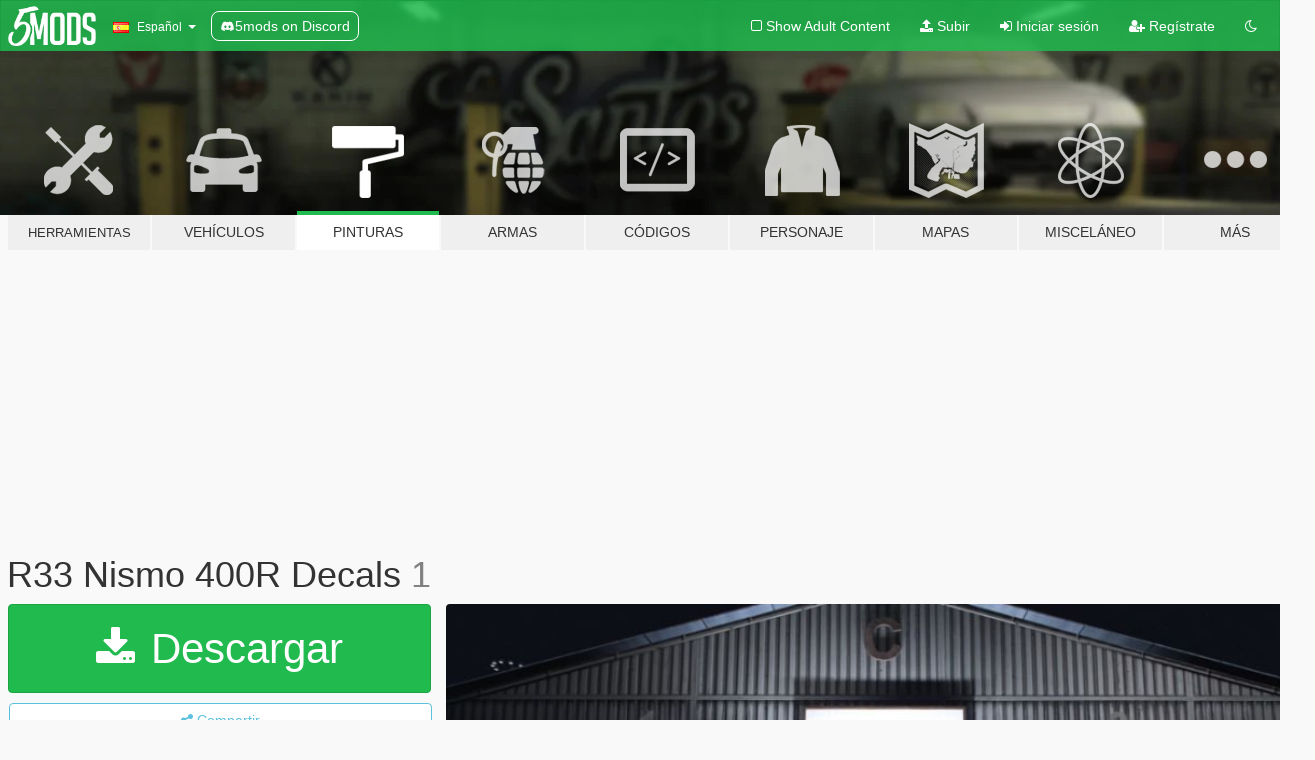

--- FILE ---
content_type: text/html; charset=utf-8
request_url: https://es.gta5-mods.com/paintjobs/r33-nismo-400r-decals
body_size: 10966
content:

<!DOCTYPE html>
<html lang="es" dir="ltr">
<head>
	<title>
		R33 Nismo 400R Decals - GTA5-Mods.com
	</title>

		<script
		  async
		  src="https://hb.vntsm.com/v4/live/vms/sites/gta5-mods.com/index.js"
        ></script>

        <script>
          self.__VM = self.__VM || [];
          self.__VM.push(function (admanager, scope) {
            scope.Config.buildPlacement((configBuilder) => {
              configBuilder.add("billboard");
              configBuilder.addDefaultOrUnique("mobile_mpu").setBreakPoint("mobile")
            }).display("top-ad");

            scope.Config.buildPlacement((configBuilder) => {
              configBuilder.add("leaderboard");
              configBuilder.addDefaultOrUnique("mobile_mpu").setBreakPoint("mobile")
            }).display("central-ad");

            scope.Config.buildPlacement((configBuilder) => {
              configBuilder.add("mpu");
              configBuilder.addDefaultOrUnique("mobile_mpu").setBreakPoint("mobile")
            }).display("side-ad");

            scope.Config.buildPlacement((configBuilder) => {
              configBuilder.add("leaderboard");
              configBuilder.addDefaultOrUnique("mpu").setBreakPoint({ mediaQuery: "max-width:1200px" })
            }).display("central-ad-2");

            scope.Config.buildPlacement((configBuilder) => {
              configBuilder.add("leaderboard");
              configBuilder.addDefaultOrUnique("mobile_mpu").setBreakPoint("mobile")
            }).display("bottom-ad");

            scope.Config.buildPlacement((configBuilder) => {
              configBuilder.add("desktop_takeover");
              configBuilder.addDefaultOrUnique("mobile_takeover").setBreakPoint("mobile")
            }).display("takeover-ad");

            scope.Config.get('mpu').display('download-ad-1');
          });
        </script>

	<meta charset="utf-8">
	<meta name="viewport" content="width=320, initial-scale=1.0, maximum-scale=1.0">
	<meta http-equiv="X-UA-Compatible" content="IE=edge">
	<meta name="msapplication-config" content="none">
	<meta name="theme-color" content="#20ba4e">
	<meta name="msapplication-navbutton-color" content="#20ba4e">
	<meta name="apple-mobile-web-app-capable" content="yes">
	<meta name="apple-mobile-web-app-status-bar-style" content="#20ba4e">
	<meta name="csrf-param" content="authenticity_token" />
<meta name="csrf-token" content="b8DM7flfBIYMk8Wd3+8zexRAsTtyvpx55sf1Jf9v0CjWzor2TtOoZFfqH11B5XAdcjGSLo1ritpMkPOqKZOCKw==" />
	    <!--suppress ALL -->

    <meta property="og:url" content="https://es.gta5-mods.com/paintjobs/r33-nismo-400r-decals">
    <meta property="og:title" content="R33 Nismo 400R Decals">
    <meta property="og:description" content="Nismo 400R Decals for 1995 Nissan Skyline GT-R R33 V-Spec by ZettoMTRS Car Link  Installation: 1. Open OpenIV 2. Navigate to update/x64/dlcpacks/r33/dlc.rpf/vehicles.rpf 3. Open r33.ytd 4. Drag and drop the files there, change the number at the end if you need to.">
    <meta property="og:site_name" content="GTA5-Mods.com">
    <meta property="og:image" content="https://img.gta5-mods.com/q75/images/r33-nismo-400r-decals/6901b9-black.JPG">

    <meta name="twitter:card" content="summary_large_image">
    <meta name="twitter:site" content="@5mods">
    <meta name="twitter:title" content="R33 Nismo 400R Decals">
    <meta name="twitter:description" content="Nismo 400R Decals for 1995 Nissan Skyline GT-R R33 V-Spec by ZettoMTRS Car Link  Installation: 1. Open OpenIV 2. Navigate to update/x64/dlcpacks/r33/dlc.rpf/vehicles.rpf 3. Open r33.ytd 4. Drag and drop the files there, change the number at the end if you need to.">
    <meta name="twitter:image" content="https://img.gta5-mods.com/q75/images/r33-nismo-400r-decals/6901b9-black.JPG">


	<link rel="shortcut icon" type="image/x-icon" href="https://images.gta5-mods.com/icons/favicon.png">
	<link rel="stylesheet" media="screen" href="/assets/application-7e510725ebc5c55e88a9fd87c027a2aa9e20126744fbac89762e0fd54819c399.css" />
	    <link rel="alternate" hreflang="id" href="https://id.gta5-mods.com/paintjobs/r33-nismo-400r-decals">
    <link rel="alternate" hreflang="ms" href="https://ms.gta5-mods.com/paintjobs/r33-nismo-400r-decals">
    <link rel="alternate" hreflang="bg" href="https://bg.gta5-mods.com/paintjobs/r33-nismo-400r-decals">
    <link rel="alternate" hreflang="ca" href="https://ca.gta5-mods.com/paintjobs/r33-nismo-400r-decals">
    <link rel="alternate" hreflang="cs" href="https://cs.gta5-mods.com/paintjobs/r33-nismo-400r-decals">
    <link rel="alternate" hreflang="da" href="https://da.gta5-mods.com/paintjobs/r33-nismo-400r-decals">
    <link rel="alternate" hreflang="de" href="https://de.gta5-mods.com/paintjobs/r33-nismo-400r-decals">
    <link rel="alternate" hreflang="el" href="https://el.gta5-mods.com/paintjobs/r33-nismo-400r-decals">
    <link rel="alternate" hreflang="en" href="https://www.gta5-mods.com/paintjobs/r33-nismo-400r-decals">
    <link rel="alternate" hreflang="es" href="https://es.gta5-mods.com/paintjobs/r33-nismo-400r-decals">
    <link rel="alternate" hreflang="fr" href="https://fr.gta5-mods.com/paintjobs/r33-nismo-400r-decals">
    <link rel="alternate" hreflang="gl" href="https://gl.gta5-mods.com/paintjobs/r33-nismo-400r-decals">
    <link rel="alternate" hreflang="ko" href="https://ko.gta5-mods.com/paintjobs/r33-nismo-400r-decals">
    <link rel="alternate" hreflang="hi" href="https://hi.gta5-mods.com/paintjobs/r33-nismo-400r-decals">
    <link rel="alternate" hreflang="it" href="https://it.gta5-mods.com/paintjobs/r33-nismo-400r-decals">
    <link rel="alternate" hreflang="hu" href="https://hu.gta5-mods.com/paintjobs/r33-nismo-400r-decals">
    <link rel="alternate" hreflang="mk" href="https://mk.gta5-mods.com/paintjobs/r33-nismo-400r-decals">
    <link rel="alternate" hreflang="nl" href="https://nl.gta5-mods.com/paintjobs/r33-nismo-400r-decals">
    <link rel="alternate" hreflang="nb" href="https://no.gta5-mods.com/paintjobs/r33-nismo-400r-decals">
    <link rel="alternate" hreflang="pl" href="https://pl.gta5-mods.com/paintjobs/r33-nismo-400r-decals">
    <link rel="alternate" hreflang="pt-BR" href="https://pt.gta5-mods.com/paintjobs/r33-nismo-400r-decals">
    <link rel="alternate" hreflang="ro" href="https://ro.gta5-mods.com/paintjobs/r33-nismo-400r-decals">
    <link rel="alternate" hreflang="ru" href="https://ru.gta5-mods.com/paintjobs/r33-nismo-400r-decals">
    <link rel="alternate" hreflang="sl" href="https://sl.gta5-mods.com/paintjobs/r33-nismo-400r-decals">
    <link rel="alternate" hreflang="fi" href="https://fi.gta5-mods.com/paintjobs/r33-nismo-400r-decals">
    <link rel="alternate" hreflang="sv" href="https://sv.gta5-mods.com/paintjobs/r33-nismo-400r-decals">
    <link rel="alternate" hreflang="vi" href="https://vi.gta5-mods.com/paintjobs/r33-nismo-400r-decals">
    <link rel="alternate" hreflang="tr" href="https://tr.gta5-mods.com/paintjobs/r33-nismo-400r-decals">
    <link rel="alternate" hreflang="uk" href="https://uk.gta5-mods.com/paintjobs/r33-nismo-400r-decals">
    <link rel="alternate" hreflang="zh-CN" href="https://zh.gta5-mods.com/paintjobs/r33-nismo-400r-decals">

  <script src="/javascripts/ads.js"></script>

		<!-- Nexus Google Tag Manager -->
		<script nonce="true">
//<![CDATA[
				window.dataLayer = window.dataLayer || [];

						window.dataLayer.push({
								login_status: 'Guest',
								user_id: undefined,
								gta5mods_id: undefined,
						});

//]]>
</script>
		<script nonce="true">
//<![CDATA[
				(function(w,d,s,l,i){w[l]=w[l]||[];w[l].push({'gtm.start':
				new Date().getTime(),event:'gtm.js'});var f=d.getElementsByTagName(s)[0],
				j=d.createElement(s),dl=l!='dataLayer'?'&l='+l:'';j.async=true;j.src=
				'https://www.googletagmanager.com/gtm.js?id='+i+dl;f.parentNode.insertBefore(j,f);
				})(window,document,'script','dataLayer','GTM-KCVF2WQ');

//]]>
</script>		<!-- End Nexus Google Tag Manager -->
</head>
<body class=" es">
	<!-- Google Tag Manager (noscript) -->
	<noscript><iframe src="https://www.googletagmanager.com/ns.html?id=GTM-KCVF2WQ"
										height="0" width="0" style="display:none;visibility:hidden"></iframe></noscript>
	<!-- End Google Tag Manager (noscript) -->

<div id="page-cover"></div>
<div id="page-loading">
	<span class="graphic"></span>
	<span class="message">Cargando...</span>
</div>

<div id="page-cover"></div>

<nav id="main-nav" class="navbar navbar-default">
  <div class="container">
    <div class="navbar-header">
      <a class="navbar-brand" href="/"></a>

      <ul class="nav navbar-nav">
        <li id="language-dropdown" class="dropdown">
          <a href="#language" class="dropdown-toggle" data-toggle="dropdown">
            <span class="famfamfam-flag-es icon"></span>&nbsp;
            <span class="language-name">Español</span>
            <span class="caret"></span>
          </a>

          <ul class="dropdown-menu dropdown-menu-with-footer">
                <li>
                  <a href="https://id.gta5-mods.com/paintjobs/r33-nismo-400r-decals">
                    <span class="famfamfam-flag-id"></span>
                    <span class="language-name">Bahasa Indonesia</span>
                  </a>
                </li>
                <li>
                  <a href="https://ms.gta5-mods.com/paintjobs/r33-nismo-400r-decals">
                    <span class="famfamfam-flag-my"></span>
                    <span class="language-name">Bahasa Melayu</span>
                  </a>
                </li>
                <li>
                  <a href="https://bg.gta5-mods.com/paintjobs/r33-nismo-400r-decals">
                    <span class="famfamfam-flag-bg"></span>
                    <span class="language-name">Български</span>
                  </a>
                </li>
                <li>
                  <a href="https://ca.gta5-mods.com/paintjobs/r33-nismo-400r-decals">
                    <span class="famfamfam-flag-catalonia"></span>
                    <span class="language-name">Català</span>
                  </a>
                </li>
                <li>
                  <a href="https://cs.gta5-mods.com/paintjobs/r33-nismo-400r-decals">
                    <span class="famfamfam-flag-cz"></span>
                    <span class="language-name">Čeština</span>
                  </a>
                </li>
                <li>
                  <a href="https://da.gta5-mods.com/paintjobs/r33-nismo-400r-decals">
                    <span class="famfamfam-flag-dk"></span>
                    <span class="language-name">Dansk</span>
                  </a>
                </li>
                <li>
                  <a href="https://de.gta5-mods.com/paintjobs/r33-nismo-400r-decals">
                    <span class="famfamfam-flag-de"></span>
                    <span class="language-name">Deutsch</span>
                  </a>
                </li>
                <li>
                  <a href="https://el.gta5-mods.com/paintjobs/r33-nismo-400r-decals">
                    <span class="famfamfam-flag-gr"></span>
                    <span class="language-name">Ελληνικά</span>
                  </a>
                </li>
                <li>
                  <a href="https://www.gta5-mods.com/paintjobs/r33-nismo-400r-decals">
                    <span class="famfamfam-flag-gb"></span>
                    <span class="language-name">English</span>
                  </a>
                </li>
                <li>
                  <a href="https://es.gta5-mods.com/paintjobs/r33-nismo-400r-decals">
                    <span class="famfamfam-flag-es"></span>
                    <span class="language-name">Español</span>
                  </a>
                </li>
                <li>
                  <a href="https://fr.gta5-mods.com/paintjobs/r33-nismo-400r-decals">
                    <span class="famfamfam-flag-fr"></span>
                    <span class="language-name">Français</span>
                  </a>
                </li>
                <li>
                  <a href="https://gl.gta5-mods.com/paintjobs/r33-nismo-400r-decals">
                    <span class="famfamfam-flag-es-gl"></span>
                    <span class="language-name">Galego</span>
                  </a>
                </li>
                <li>
                  <a href="https://ko.gta5-mods.com/paintjobs/r33-nismo-400r-decals">
                    <span class="famfamfam-flag-kr"></span>
                    <span class="language-name">한국어</span>
                  </a>
                </li>
                <li>
                  <a href="https://hi.gta5-mods.com/paintjobs/r33-nismo-400r-decals">
                    <span class="famfamfam-flag-in"></span>
                    <span class="language-name">हिन्दी</span>
                  </a>
                </li>
                <li>
                  <a href="https://it.gta5-mods.com/paintjobs/r33-nismo-400r-decals">
                    <span class="famfamfam-flag-it"></span>
                    <span class="language-name">Italiano</span>
                  </a>
                </li>
                <li>
                  <a href="https://hu.gta5-mods.com/paintjobs/r33-nismo-400r-decals">
                    <span class="famfamfam-flag-hu"></span>
                    <span class="language-name">Magyar</span>
                  </a>
                </li>
                <li>
                  <a href="https://mk.gta5-mods.com/paintjobs/r33-nismo-400r-decals">
                    <span class="famfamfam-flag-mk"></span>
                    <span class="language-name">Македонски</span>
                  </a>
                </li>
                <li>
                  <a href="https://nl.gta5-mods.com/paintjobs/r33-nismo-400r-decals">
                    <span class="famfamfam-flag-nl"></span>
                    <span class="language-name">Nederlands</span>
                  </a>
                </li>
                <li>
                  <a href="https://no.gta5-mods.com/paintjobs/r33-nismo-400r-decals">
                    <span class="famfamfam-flag-no"></span>
                    <span class="language-name">Norsk</span>
                  </a>
                </li>
                <li>
                  <a href="https://pl.gta5-mods.com/paintjobs/r33-nismo-400r-decals">
                    <span class="famfamfam-flag-pl"></span>
                    <span class="language-name">Polski</span>
                  </a>
                </li>
                <li>
                  <a href="https://pt.gta5-mods.com/paintjobs/r33-nismo-400r-decals">
                    <span class="famfamfam-flag-br"></span>
                    <span class="language-name">Português do Brasil</span>
                  </a>
                </li>
                <li>
                  <a href="https://ro.gta5-mods.com/paintjobs/r33-nismo-400r-decals">
                    <span class="famfamfam-flag-ro"></span>
                    <span class="language-name">Română</span>
                  </a>
                </li>
                <li>
                  <a href="https://ru.gta5-mods.com/paintjobs/r33-nismo-400r-decals">
                    <span class="famfamfam-flag-ru"></span>
                    <span class="language-name">Русский</span>
                  </a>
                </li>
                <li>
                  <a href="https://sl.gta5-mods.com/paintjobs/r33-nismo-400r-decals">
                    <span class="famfamfam-flag-si"></span>
                    <span class="language-name">Slovenščina</span>
                  </a>
                </li>
                <li>
                  <a href="https://fi.gta5-mods.com/paintjobs/r33-nismo-400r-decals">
                    <span class="famfamfam-flag-fi"></span>
                    <span class="language-name">Suomi</span>
                  </a>
                </li>
                <li>
                  <a href="https://sv.gta5-mods.com/paintjobs/r33-nismo-400r-decals">
                    <span class="famfamfam-flag-se"></span>
                    <span class="language-name">Svenska</span>
                  </a>
                </li>
                <li>
                  <a href="https://vi.gta5-mods.com/paintjobs/r33-nismo-400r-decals">
                    <span class="famfamfam-flag-vn"></span>
                    <span class="language-name">Tiếng Việt</span>
                  </a>
                </li>
                <li>
                  <a href="https://tr.gta5-mods.com/paintjobs/r33-nismo-400r-decals">
                    <span class="famfamfam-flag-tr"></span>
                    <span class="language-name">Türkçe</span>
                  </a>
                </li>
                <li>
                  <a href="https://uk.gta5-mods.com/paintjobs/r33-nismo-400r-decals">
                    <span class="famfamfam-flag-ua"></span>
                    <span class="language-name">Українська</span>
                  </a>
                </li>
                <li>
                  <a href="https://zh.gta5-mods.com/paintjobs/r33-nismo-400r-decals">
                    <span class="famfamfam-flag-cn"></span>
                    <span class="language-name">中文</span>
                  </a>
                </li>
          </ul>
        </li>
        <li class="discord-link">
          <a href="https://discord.gg/2PR7aMzD4U" target="_blank" rel="noreferrer">
            <img src="https://images.gta5-mods.com/site/discord-header.svg" height="15px" alt="">
            <span>5mods on Discord</span>
          </a>
        </li>
      </ul>
    </div>

    <ul class="nav navbar-nav navbar-right">
        <li>
          <a href="/adult_filter" title="Light mode">
              <span class="fa fa-square-o"></span>
            <span>Show Adult <span class="adult-filter__content-text">Content</span></span>
          </a>
        </li>
      <li class="hidden-xs">
        <a href="/upload">
          <span class="icon fa fa-upload"></span>
          Subir
        </a>
      </li>

        <li>
          <a href="/login?r=/paintjobs/r33-nismo-400r-decals">
            <span class="icon fa fa-sign-in"></span>
            <span class="login-text">Iniciar sesión</span>
          </a>
        </li>

        <li class="hidden-xs">
          <a href="/register?r=/paintjobs/r33-nismo-400r-decals">
            <span class="icon fa fa-user-plus"></span>
            Regístrate
          </a>
        </li>

        <li>
            <a href="/dark_mode" title="Dark mode">
              <span class="fa fa-moon-o"></span>
            </a>
        </li>

      <li id="search-dropdown">
        <a href="#search" class="dropdown-toggle" data-toggle="dropdown">
          <span class="fa fa-search"></span>
        </a>

        <div class="dropdown-menu">
          <div class="form-inline">
            <div class="form-group">
              <div class="input-group">
                <div class="input-group-addon"><span  class="fa fa-search"></span></div>
                <input type="text" class="form-control" placeholder="Buscar mods para GTA 5...">
              </div>
            </div>
            <button type="submit" class="btn btn-primary">
              Buscar
            </button>
          </div>
        </div>
      </li>
    </ul>
  </div>
</nav>

<div id="banner" class="paintjobs">
  <div class="container hidden-xs">
    <div id="intro">
      <h1 class="styled">Bienvenido a GTA5-Mods.com</h1>
      <p>Selecciona una de las siguientes categorías para empezar a explorar los últimos mods para GTA 5 en PC:</p>
    </div>
  </div>

  <div class="container">
    <ul id="navigation" class="clearfix es">
        <li class="tools ">
          <a href="/tools">
            <span class="icon-category"></span>
            <span class="label-border"></span>
            <span class="label-category lg-small md-small">
              <span>Herramientas</span>
            </span>
          </a>
        </li>
        <li class="vehicles ">
          <a href="/vehicles">
            <span class="icon-category"></span>
            <span class="label-border"></span>
            <span class="label-category ">
              <span>Vehículos</span>
            </span>
          </a>
        </li>
        <li class="paintjobs active">
          <a href="/paintjobs">
            <span class="icon-category"></span>
            <span class="label-border"></span>
            <span class="label-category ">
              <span>Pinturas</span>
            </span>
          </a>
        </li>
        <li class="weapons ">
          <a href="/weapons">
            <span class="icon-category"></span>
            <span class="label-border"></span>
            <span class="label-category ">
              <span>Armas</span>
            </span>
          </a>
        </li>
        <li class="scripts ">
          <a href="/scripts">
            <span class="icon-category"></span>
            <span class="label-border"></span>
            <span class="label-category ">
              <span>Códigos</span>
            </span>
          </a>
        </li>
        <li class="player ">
          <a href="/player">
            <span class="icon-category"></span>
            <span class="label-border"></span>
            <span class="label-category ">
              <span>Personaje</span>
            </span>
          </a>
        </li>
        <li class="maps ">
          <a href="/maps">
            <span class="icon-category"></span>
            <span class="label-border"></span>
            <span class="label-category ">
              <span>Mapas</span>
            </span>
          </a>
        </li>
        <li class="misc ">
          <a href="/misc">
            <span class="icon-category"></span>
            <span class="label-border"></span>
            <span class="label-category md-small">
              <span>Misceláneo</span>
            </span>
          </a>
        </li>
      <li id="more-dropdown" class="more dropdown">
        <a href="#more" class="dropdown-toggle" data-toggle="dropdown">
          <span class="icon-category"></span>
          <span class="label-border"></span>
          <span class="label-category ">
            <span>Más</span>
          </span>
        </a>

        <ul class="dropdown-menu pull-right">
          <li>
            <a href="http://www.gta5cheats.com" target="_blank">
              <span class="fa fa-external-link"></span>
              GTA 5 Cheats
            </a>
          </li>
        </ul>
      </li>
    </ul>
  </div>
</div>

<div id="content">
  


<div id="file" class="container" data-user-file-id="147443">
  <div class="clearfix">
      <div id="top-ad" class="ad-container"></div>

    <h1>
      
      R33 Nismo 400R Decals
      <span class="version">1</span>

    </h1>
  </div>


    <div id="file-container" class="row">
      <div class="col-sm-5 col-lg-4">

          <a href="/paintjobs/r33-nismo-400r-decals/download/145978" class="btn btn-primary btn-download" >
            <span class="fa fa-download"></span>
            Descargar
          </a>

        <div class="file-actions">

          <div class="row">
            <div class="col-xs-12 share-container">
              <div id="share-list">
                <ul>
                  <li>
                    <a href="#share-facebook" class="facebook" title="Compartir en Facebook">
                      <span class="fa fa-facebook"></span>
                    </a>
                  </li>
                  <li>
                    <a href="#share-twitter" class="twitter" title="Compartir en Twitter" data-text="R33 Nismo 400R Decals">
                      <span class="fa fa-twitter"></span>
                    </a>
                  </li>
                  <li>
                    <a href="#share-vk" class="vk" title="Compartier en VKontakte">
                      <span class="fa fa-vk"></span>
                    </a>
                  </li>
                </ul>
              </div>

              <button class="btn btn-o-info btn-block">
                <span class="fa fa-share-alt "></span>
                <span>Compartir</span>
              </button>
            </div>

          </div>
        </div>
        <div class="panel panel-default">
          <div class="panel-body">
            <div class="user-panel row">
              <div class="col-xs-3">
                <a href="/users/LeoJ20">
                  <img class="img-responsive" src="https://img.gta5-mods.com/q75-w100-h100-cfill/avatars/presets/tubeguy.jpg" alt="Tubeguy" />
                </a>
              </div>
              <div class="col-xs-9">
                <a class="username" href="/users/LeoJ20">LeoJ20</a>
                  <br/>
                  <div class="user-social">
                    












                  </div>

                  


              </div>
            </div>
          </div>
        </div>

          <div class="panel panel-default hidden-xs">
            <div class="panel-body">
  <h3 class="mt-0">
    <i class="fa fa-list-alt"></i>
    <span class="translation_missing" title="translation missing: es.user_file.all_versions">All Versions</span>
  </h3>
      <div class="well pull-left file-version-container ">
        <div class="pull-left">
          <i class="fa fa-file"></i>&nbsp;1 <span>(current)</span>
          <p>
            <span class="num-downloads">521 descargas <span class="file-size">, 600 KB</span></span>
            <br/><span class="num-downloads">19 de noviembre de 2022</span>
          </p>
        </div>
        <div class="pull-right" >
                  <a target="_blank" href="https://www.virustotal.com/gui/file/50cf2d8f071bf8a15a2ff6615a971ffdbde8b9c01fa6e06ab8b365e75ed7dc94/detection/f-50cf2d8f071bf8a15a2ff6615a971ffdbde8b9c01fa6e06ab8b365e75ed7dc94-1668898668"><i data-container="body" data-trigger="hover" data-toggle="popover" data-placement="top" data-html="true" data-title="<b class='color-success'>This file is safe <i class='fa fa-check-circle-o'></i></b>" data-content="<i>This file has been scanned for viruses and is safe to download.</i>" class="fa fa-shield vt-version"></i></a>

              <a target="_blank" href="/paintjobs/r33-nismo-400r-decals/download/145978"><i class="fa fa-download download-version"></i></a>
        </div>
      </div>
</div>
          </div>

          <div id="side-ad" class="ad-container"></div>

        <div class="file-list">
            <div class="col-xs-12 hidden-xs">
              <h4>More mods by <a class="username" href="/users/LeoJ20">LeoJ20</a>:</h4>
                
<div class="file-list-obj">
  <a href="/player/los-angeles-lakers-practice-shirt-for-franklin" title="Los Angeles Lakers practice shirt for Franklin" class="preview empty">

    <img title="Los Angeles Lakers practice shirt for Franklin" class="img-responsive" alt="Los Angeles Lakers practice shirt for Franklin" src="https://img.gta5-mods.com/q75-w500-h333-cfill/images/los-angeles-lakers-practice-shirt-for-franklin/53d1d6-GTA5 2015-08-22 12-02-55-76.jpg" />

      <ul class="categories">
            <li>Franklin</li>
            <li>Ropa</li>
      </ul>

      <div class="stats">
        <div>
            <span title="4.5 star rating">
              <span class="fa fa-star"></span> 4.5
            </span>
        </div>
        <div>
          <span title="269 Descargas">
            <span class="fa fa-download"></span> 269
          </span>
          <span class="stats-likes" title="11 Me gusta">
            <span class="fa fa-thumbs-up"></span> 11
          </span>
        </div>
      </div>

  </a>
  <div class="details">
    <div class="top">
      <div class="name">
        <a href="/player/los-angeles-lakers-practice-shirt-for-franklin" title="Los Angeles Lakers practice shirt for Franklin">
          <span dir="ltr">Los Angeles Lakers practice shirt for Franklin</span>
        </a>
      </div>
    </div>
    <div class="bottom">
      <span class="bottom-by">By</span> <a href="/users/LeoJ20" title="LeoJ20">LeoJ20</a>
    </div>
  </div>
</div>
                
<div class="file-list-obj">
  <a href="/paintjobs/nissan-skyline-r34-gtr-hks-livery" title="Nissan Skyline R34 GTR HKS Livery" class="preview empty">

    <img title="Nissan Skyline R34 GTR HKS Livery" class="img-responsive" alt="Nissan Skyline R34 GTR HKS Livery" src="https://img.gta5-mods.com/q75-w500-h333-cfill/images/nissan-skyline-r34-gtr-hks-livery/34b17e-1.jpg" />

      <ul class="categories">
            <li>Pintura</li>
      </ul>

      <div class="stats">
        <div>
            <span title="5.0 star rating">
              <span class="fa fa-star"></span> 5.0
            </span>
        </div>
        <div>
          <span title="1.657 Descargas">
            <span class="fa fa-download"></span> 1.657
          </span>
          <span class="stats-likes" title="3 Me gusta">
            <span class="fa fa-thumbs-up"></span> 3
          </span>
        </div>
      </div>

  </a>
  <div class="details">
    <div class="top">
      <div class="name">
        <a href="/paintjobs/nissan-skyline-r34-gtr-hks-livery" title="Nissan Skyline R34 GTR HKS Livery">
          <span dir="ltr">Nissan Skyline R34 GTR HKS Livery</span>
        </a>
      </div>
        <div class="version" dir="ltr" title="1.0">1.0</div>
    </div>
    <div class="bottom">
      <span class="bottom-by">By</span> <a href="/users/LeoJ20" title="LeoJ20">LeoJ20</a>
    </div>
  </div>
</div>
                
<div class="file-list-obj">
  <a href="/player/chicago-bulls-practice-t-shirt" title="Chicago Bulls Practice T-Shirt" class="preview empty">

    <img title="Chicago Bulls Practice T-Shirt" class="img-responsive" alt="Chicago Bulls Practice T-Shirt" src="https://img.gta5-mods.com/q75-w500-h333-cfill/images/chicago-bulls-practice-t-shirt/73cfae-GTA5 2015-08-27 15-34-51-39.jpg" />

      <ul class="categories">
            <li>Franklin</li>
            <li>Ropa</li>
            <li>Camisa</li>
            <li>Nba</li>
      </ul>

      <div class="stats">
        <div>
            <span title="5.0 star rating">
              <span class="fa fa-star"></span> 5.0
            </span>
        </div>
        <div>
          <span title="227 Descargas">
            <span class="fa fa-download"></span> 227
          </span>
          <span class="stats-likes" title="4 Me gusta">
            <span class="fa fa-thumbs-up"></span> 4
          </span>
        </div>
      </div>

  </a>
  <div class="details">
    <div class="top">
      <div class="name">
        <a href="/player/chicago-bulls-practice-t-shirt" title="Chicago Bulls Practice T-Shirt">
          <span dir="ltr">Chicago Bulls Practice T-Shirt</span>
        </a>
      </div>
    </div>
    <div class="bottom">
      <span class="bottom-by">By</span> <a href="/users/LeoJ20" title="LeoJ20">LeoJ20</a>
    </div>
  </div>
</div>
                
<div class="file-list-obj">
  <a href="/paintjobs/bmw-m3-jeff-koons-art-car-livery" title="BMW M3 Jeff Koons Art Car Livery" class="preview empty">

    <img title="BMW M3 Jeff Koons Art Car Livery" class="img-responsive" alt="BMW M3 Jeff Koons Art Car Livery" src="https://img.gta5-mods.com/q75-w500-h333-cfill/images/bmw-m3-jeff-koons-art-car-livery/e7e611-2.png" />

      <ul class="categories">
            <li>Pintura</li>
      </ul>

      <div class="stats">
        <div>
            <span title="5.0 star rating">
              <span class="fa fa-star"></span> 5.0
            </span>
        </div>
        <div>
          <span title="589 Descargas">
            <span class="fa fa-download"></span> 589
          </span>
          <span class="stats-likes" title="11 Me gusta">
            <span class="fa fa-thumbs-up"></span> 11
          </span>
        </div>
      </div>

  </a>
  <div class="details">
    <div class="top">
      <div class="name">
        <a href="/paintjobs/bmw-m3-jeff-koons-art-car-livery" title="BMW M3 Jeff Koons Art Car Livery">
          <span dir="ltr">BMW M3 Jeff Koons Art Car Livery</span>
        </a>
      </div>
    </div>
    <div class="bottom">
      <span class="bottom-by">By</span> <a href="/users/LeoJ20" title="LeoJ20">LeoJ20</a>
    </div>
  </div>
</div>
                
<div class="file-list-obj">
  <a href="/player/eazy-e-t-shirt-for-franklin-leoj20" title="Eazy E T-Shirt for Franklin" class="preview empty">

    <img title="Eazy E T-Shirt for Franklin" class="img-responsive" alt="Eazy E T-Shirt for Franklin" src="https://img.gta5-mods.com/q75-w500-h333-cfill/images/eazy-e-t-shirt-for-franklin-leoj20/a79ac2-1.jpg" />

      <ul class="categories">
            <li>Franklin</li>
            <li>Ropa</li>
      </ul>

      <div class="stats">
        <div>
            <span title="5.0 star rating">
              <span class="fa fa-star"></span> 5.0
            </span>
        </div>
        <div>
          <span title="610 Descargas">
            <span class="fa fa-download"></span> 610
          </span>
          <span class="stats-likes" title="16 Me gusta">
            <span class="fa fa-thumbs-up"></span> 16
          </span>
        </div>
      </div>

  </a>
  <div class="details">
    <div class="top">
      <div class="name">
        <a href="/player/eazy-e-t-shirt-for-franklin-leoj20" title="Eazy E T-Shirt for Franklin">
          <span dir="ltr">Eazy E T-Shirt for Franklin</span>
        </a>
      </div>
    </div>
    <div class="bottom">
      <span class="bottom-by">By</span> <a href="/users/LeoJ20" title="LeoJ20">LeoJ20</a>
    </div>
  </div>
</div>
            </div>

        </div>
      </div>

      <div class="col-sm-7 col-lg-8">
          <div id="file-media">
            <!-- Cover Media -->
            <div class="text-center">

                <a target="_blank" class="thumbnail mfp-image cover-media" title="R33 Nismo 400R Decals" href="https://img.gta5-mods.com/q95/images/r33-nismo-400r-decals/6901b9-black.JPG"><img class="img-responsive" src="https://img.gta5-mods.com/q85-w800/images/r33-nismo-400r-decals/6901b9-black.JPG" alt="6901b9 black" /></a>
            </div>

            <!-- Remaining Media -->
              <div class="media-thumbnails row">
                    <div class="col-xs-4 col-md-2">
                      <a target="_blank" class="thumbnail mfp-image" title="R33 Nismo 400R Decals" href="https://img.gta5-mods.com/q95/images/r33-nismo-400r-decals/6901b9-gray.JPG"><img class="img-responsive" src="https://img.gta5-mods.com/q75-w350-h233-cfill/images/r33-nismo-400r-decals/6901b9-gray.JPG" alt="6901b9 gray" /></a>
                    </div>
                    <div class="col-xs-4 col-md-2">
                      <a target="_blank" class="thumbnail mfp-image" title="R33 Nismo 400R Decals" href="https://img.gta5-mods.com/q95/images/r33-nismo-400r-decals/6901b9-white.JPG"><img class="img-responsive" src="https://img.gta5-mods.com/q75-w350-h233-cfill/images/r33-nismo-400r-decals/6901b9-white.JPG" alt="6901b9 white" /></a>
                    </div>

              </div>

          </div>

        <h3 class="clearfix" dir="auto">
          <div class="pull-left file-stats">
            <i class="fa fa-cloud-download pull-left download-icon"></i>
            <div class="file-stat file-downloads pull-left">
              <span class="num-downloads">523</span>
              <label>Descargas</label>
            </div>
            <i class="fa fa-thumbs-o-up pull-left like-icon"></i>
            <div class="file-stat file-likes pull-left">
              <span class="num-likes">7</span>
              <label>Me gusta&#39;s</label>
            </div>
          </div>

                <span class="comment-average-container pull-right">
                    <span class="comment-average-rating" data-rating="5.0"></span>
                    <label>5.0 / 5 estrellas (3 votos)</label>
                </span>
        </h3>
        <div id="featured-comment">
          <ul class="media-list pinned-comments">
            
          </ul>
        </div>
        <div class="visible-xs-block">
          <div class="panel panel-default">
            <div class="panel-body">
              <div class="file-description">
                      <span class="description-body description-collapsed" dir="auto">
                        Nismo 400R Decals for 1995 Nissan Skyline GT-R R33 V-Spec by ZettoMTRS<br/><a href="https://www.gta5-mods.com/vehicles/1995-nissan-skyline-gt-r-r33-v-spec">Car Link</a><br/><br/>Installation:<br/>1. Open OpenIV<br/>2. Navigate to update/x64/dlcpacks/r33/dlc.rpf/vehicles.rpf<br/>3. Open r33.ytd<br/>4. Drag and drop the files there, change the number at the end if you need to.
                        <div class="read-more-button-container">
                          <div class="read-more-gradient"></div>
                          <div class="read-more-button">Show Full Description</div>
                        </div>
                      </span>
              </div>
                <div id=tag-list>
                    <div>
                      <a href="/all/tags/livery/most-downloaded">
                            <span class="label label-default">
                              <span class="fa fa-tag"></span>
                              Pintura
                            </span>
                      </a>
                    </div>
                </div>


              <div id="file-dates">

                <br/>
                <small title="sábado, 19 de noviembre de 2022 22:57:10 +0000">
                  <strong>Subido por primera vez:</strong>
                  19 de noviembre de 2022
                  
                </small>

                  <br/>
                  <small title="sábado, 19 de noviembre de 2022 22:59:51 +0000">
                    <strong>Última actualización:</strong>
                    19 de noviembre de 2022
                  </small>

                  <br/>
                  <small title="lunes, 12 de enero de 2026 14:21:04 +0000">
                    <strong>Descarga más reciente:</strong>
                    hace 5 días
                  </small>
              </div>
            </div>
          </div>

          <div class="panel panel-default visible-xs-block">
            <div class="panel-body">
  <h3 class="mt-0">
    <i class="fa fa-list-alt"></i>
    <span class="translation_missing" title="translation missing: es.user_file.all_versions">All Versions</span>
  </h3>
      <div class="well pull-left file-version-container ">
        <div class="pull-left">
          <i class="fa fa-file"></i>&nbsp;1 <span>(current)</span>
          <p>
            <span class="num-downloads">521 descargas <span class="file-size">, 600 KB</span></span>
            <br/><span class="num-downloads">19 de noviembre de 2022</span>
          </p>
        </div>
        <div class="pull-right" >
                  <a target="_blank" href="https://www.virustotal.com/gui/file/50cf2d8f071bf8a15a2ff6615a971ffdbde8b9c01fa6e06ab8b365e75ed7dc94/detection/f-50cf2d8f071bf8a15a2ff6615a971ffdbde8b9c01fa6e06ab8b365e75ed7dc94-1668898668"><i data-container="body" data-trigger="hover" data-toggle="popover" data-placement="top" data-html="true" data-title="<b class='color-success'>This file is safe <i class='fa fa-check-circle-o'></i></b>" data-content="<i>This file has been scanned for viruses and is safe to download.</i>" class="fa fa-shield vt-version"></i></a>

              <a target="_blank" href="/paintjobs/r33-nismo-400r-decals/download/145978"><i class="fa fa-download download-version"></i></a>
        </div>
      </div>
</div>
          </div>

          <h3 class="clearfix comments-stats" dir="auto">
              <span class="pull-left">
                  <span class="num-comments" data-count="6">6 Comentarios</span>
              </span>
          </h3>
          <div id="comments_mobile"></div>

          <div class="file-list">
              <div class="col-xs-12">
                <h4>More mods by <a class="username" href="/users/LeoJ20">LeoJ20</a>:</h4>
                  
<div class="file-list-obj">
  <a href="/player/los-angeles-lakers-practice-shirt-for-franklin" title="Los Angeles Lakers practice shirt for Franklin" class="preview empty">

    <img title="Los Angeles Lakers practice shirt for Franklin" class="img-responsive" alt="Los Angeles Lakers practice shirt for Franklin" src="https://img.gta5-mods.com/q75-w500-h333-cfill/images/los-angeles-lakers-practice-shirt-for-franklin/53d1d6-GTA5 2015-08-22 12-02-55-76.jpg" />

      <ul class="categories">
            <li>Franklin</li>
            <li>Ropa</li>
      </ul>

      <div class="stats">
        <div>
            <span title="4.5 star rating">
              <span class="fa fa-star"></span> 4.5
            </span>
        </div>
        <div>
          <span title="269 Descargas">
            <span class="fa fa-download"></span> 269
          </span>
          <span class="stats-likes" title="11 Me gusta">
            <span class="fa fa-thumbs-up"></span> 11
          </span>
        </div>
      </div>

  </a>
  <div class="details">
    <div class="top">
      <div class="name">
        <a href="/player/los-angeles-lakers-practice-shirt-for-franklin" title="Los Angeles Lakers practice shirt for Franklin">
          <span dir="ltr">Los Angeles Lakers practice shirt for Franklin</span>
        </a>
      </div>
    </div>
    <div class="bottom">
      <span class="bottom-by">By</span> <a href="/users/LeoJ20" title="LeoJ20">LeoJ20</a>
    </div>
  </div>
</div>
                  
<div class="file-list-obj">
  <a href="/paintjobs/nissan-skyline-r34-gtr-hks-livery" title="Nissan Skyline R34 GTR HKS Livery" class="preview empty">

    <img title="Nissan Skyline R34 GTR HKS Livery" class="img-responsive" alt="Nissan Skyline R34 GTR HKS Livery" src="https://img.gta5-mods.com/q75-w500-h333-cfill/images/nissan-skyline-r34-gtr-hks-livery/34b17e-1.jpg" />

      <ul class="categories">
            <li>Pintura</li>
      </ul>

      <div class="stats">
        <div>
            <span title="5.0 star rating">
              <span class="fa fa-star"></span> 5.0
            </span>
        </div>
        <div>
          <span title="1.657 Descargas">
            <span class="fa fa-download"></span> 1.657
          </span>
          <span class="stats-likes" title="3 Me gusta">
            <span class="fa fa-thumbs-up"></span> 3
          </span>
        </div>
      </div>

  </a>
  <div class="details">
    <div class="top">
      <div class="name">
        <a href="/paintjobs/nissan-skyline-r34-gtr-hks-livery" title="Nissan Skyline R34 GTR HKS Livery">
          <span dir="ltr">Nissan Skyline R34 GTR HKS Livery</span>
        </a>
      </div>
        <div class="version" dir="ltr" title="1.0">1.0</div>
    </div>
    <div class="bottom">
      <span class="bottom-by">By</span> <a href="/users/LeoJ20" title="LeoJ20">LeoJ20</a>
    </div>
  </div>
</div>
                  
<div class="file-list-obj">
  <a href="/player/chicago-bulls-practice-t-shirt" title="Chicago Bulls Practice T-Shirt" class="preview empty">

    <img title="Chicago Bulls Practice T-Shirt" class="img-responsive" alt="Chicago Bulls Practice T-Shirt" src="https://img.gta5-mods.com/q75-w500-h333-cfill/images/chicago-bulls-practice-t-shirt/73cfae-GTA5 2015-08-27 15-34-51-39.jpg" />

      <ul class="categories">
            <li>Franklin</li>
            <li>Ropa</li>
            <li>Camisa</li>
            <li>Nba</li>
      </ul>

      <div class="stats">
        <div>
            <span title="5.0 star rating">
              <span class="fa fa-star"></span> 5.0
            </span>
        </div>
        <div>
          <span title="227 Descargas">
            <span class="fa fa-download"></span> 227
          </span>
          <span class="stats-likes" title="4 Me gusta">
            <span class="fa fa-thumbs-up"></span> 4
          </span>
        </div>
      </div>

  </a>
  <div class="details">
    <div class="top">
      <div class="name">
        <a href="/player/chicago-bulls-practice-t-shirt" title="Chicago Bulls Practice T-Shirt">
          <span dir="ltr">Chicago Bulls Practice T-Shirt</span>
        </a>
      </div>
    </div>
    <div class="bottom">
      <span class="bottom-by">By</span> <a href="/users/LeoJ20" title="LeoJ20">LeoJ20</a>
    </div>
  </div>
</div>
                  
<div class="file-list-obj">
  <a href="/paintjobs/bmw-m3-jeff-koons-art-car-livery" title="BMW M3 Jeff Koons Art Car Livery" class="preview empty">

    <img title="BMW M3 Jeff Koons Art Car Livery" class="img-responsive" alt="BMW M3 Jeff Koons Art Car Livery" src="https://img.gta5-mods.com/q75-w500-h333-cfill/images/bmw-m3-jeff-koons-art-car-livery/e7e611-2.png" />

      <ul class="categories">
            <li>Pintura</li>
      </ul>

      <div class="stats">
        <div>
            <span title="5.0 star rating">
              <span class="fa fa-star"></span> 5.0
            </span>
        </div>
        <div>
          <span title="589 Descargas">
            <span class="fa fa-download"></span> 589
          </span>
          <span class="stats-likes" title="11 Me gusta">
            <span class="fa fa-thumbs-up"></span> 11
          </span>
        </div>
      </div>

  </a>
  <div class="details">
    <div class="top">
      <div class="name">
        <a href="/paintjobs/bmw-m3-jeff-koons-art-car-livery" title="BMW M3 Jeff Koons Art Car Livery">
          <span dir="ltr">BMW M3 Jeff Koons Art Car Livery</span>
        </a>
      </div>
    </div>
    <div class="bottom">
      <span class="bottom-by">By</span> <a href="/users/LeoJ20" title="LeoJ20">LeoJ20</a>
    </div>
  </div>
</div>
                  
<div class="file-list-obj">
  <a href="/player/eazy-e-t-shirt-for-franklin-leoj20" title="Eazy E T-Shirt for Franklin" class="preview empty">

    <img title="Eazy E T-Shirt for Franklin" class="img-responsive" alt="Eazy E T-Shirt for Franklin" src="https://img.gta5-mods.com/q75-w500-h333-cfill/images/eazy-e-t-shirt-for-franklin-leoj20/a79ac2-1.jpg" />

      <ul class="categories">
            <li>Franklin</li>
            <li>Ropa</li>
      </ul>

      <div class="stats">
        <div>
            <span title="5.0 star rating">
              <span class="fa fa-star"></span> 5.0
            </span>
        </div>
        <div>
          <span title="610 Descargas">
            <span class="fa fa-download"></span> 610
          </span>
          <span class="stats-likes" title="16 Me gusta">
            <span class="fa fa-thumbs-up"></span> 16
          </span>
        </div>
      </div>

  </a>
  <div class="details">
    <div class="top">
      <div class="name">
        <a href="/player/eazy-e-t-shirt-for-franklin-leoj20" title="Eazy E T-Shirt for Franklin">
          <span dir="ltr">Eazy E T-Shirt for Franklin</span>
        </a>
      </div>
    </div>
    <div class="bottom">
      <span class="bottom-by">By</span> <a href="/users/LeoJ20" title="LeoJ20">LeoJ20</a>
    </div>
  </div>
</div>
              </div>
          </div>

        </div>

        <div class="hidden-xs">

          <ul class="nav nav-tabs" role="tablist">
              <li role="presentation" class="active">
                <a class="url-push" href="#description_tab" aria-controls="home" role="tab" data-toggle="tab">
                  <i class="fa fa-file-text-o"></i>
                  &nbsp;Description
                </a>
              </li>
              <li role="presentation">
                <a class="url-push" href="#comments_tab" aria-controls="profile" role="tab" data-toggle="tab">
                  <i class="fa fa-comments-o"></i>
                  &nbsp;Comments (6)
                </a>
              </li>
          </ul>

          <div class="tab-content">

            <!-- Default / Description Tab -->
            <div role="tabpanel" class="tab-pane  active " id="description_tab">
              <div class="panel panel-default" style="margin-top: 8px">
                <div class="panel-body">
                  <div class="file-description">
                        <span class="description-body " dir="auto">
                          Nismo 400R Decals for 1995 Nissan Skyline GT-R R33 V-Spec by ZettoMTRS<br/><a href="https://www.gta5-mods.com/vehicles/1995-nissan-skyline-gt-r-r33-v-spec">Car Link</a><br/><br/>Installation:<br/>1. Open OpenIV<br/>2. Navigate to update/x64/dlcpacks/r33/dlc.rpf/vehicles.rpf<br/>3. Open r33.ytd<br/>4. Drag and drop the files there, change the number at the end if you need to.
                        </span>
                  </div>
                <div id=tag-list>
                    <div>
                      <a href="/all/tags/livery/most-downloaded">
                            <span class="label label-default">
                              <span class="fa fa-tag"></span>
                              Pintura
                            </span>
                      </a>
                    </div>
                </div>


                  <div id="file-dates">

                    <br/>
                    <small title="sábado, 19 de noviembre de 2022 22:57:10 +0000">
                      <strong>Subido por primera vez:</strong>
                      19 de noviembre de 2022
                      
                    </small>

                      <br/>
                      <small title="sábado, 19 de noviembre de 2022 22:59:51 +0000">
                        <strong>Última actualización:</strong>
                        19 de noviembre de 2022
                      </small>

                      <br/>
                      <small title="lunes, 12 de enero de 2026 14:21:04 +0000">
                        <strong>Descarga más reciente:</strong>
                        hace 5 días
                      </small>
                  </div>
                </div>
              </div>
            </div>

            <!-- Comments Tab -->
            <div role="tabpanel" class="tab-pane " id="comments_tab">
              <div id="comments">
                <ul class="media-list pinned-comments">
                 

                </ul>


                <ul class="media-list comments-list">
                  
    <li id="comment-2097517" class="comment media " data-comment-id="2097517" data-username="gta5-mods" data-mentions="[]">
      <div class="media-left">
        <a href="/users/gta5%2Dmods"><img class="media-object" src="https://img.gta5-mods.com/q75-w100-h100-cfill/avatars/presets/default.jpg" alt="Default" /></a>
      </div>
      <div class="media-body">
        <div class="panel panel-default">
          <div class="panel-body">
            <div class="media-heading clearfix">
              <div class="pull-left flip" dir="auto">
                <a href="/users/gta5%2Dmods">gta5-mods</a>
                    
              </div>
              <div class="pull-right flip">
                

                
              </div>
            </div>

            <div class="comment-text " dir="auto"><p>This file has been approved automatically. If you think this file should not be here for any reason please report it.</p></div>

            <div class="media-details clearfix">
              <div class="row">
                <div class="col-md-8 text-left flip">


                  

                  
                </div>
                <div class="col-md-4 text-right flip" title="sábado, 19 de noviembre de 2022 22:59:51 +0000">19 de noviembre de 2022</div>
              </div>
            </div>
          </div>
        </div>
      </div>
    </li>

    <li id="comment-2097541" class="comment media " data-comment-id="2097541" data-username="KCMIR0" data-mentions="[]">
      <div class="media-left">
        <a href="/users/KCMIR0"><img class="media-object" src="https://img.gta5-mods.com/q75-w100-h100-cfill/avatars/1217280/663f53-8B54A508-BFD1-4C9B-8821-95D0826FA6D5.jpg" alt="663f53 8b54a508 bfd1 4c9b 8821 95d0826fa6d5" /></a>
      </div>
      <div class="media-body">
        <div class="panel panel-default">
          <div class="panel-body">
            <div class="media-heading clearfix">
              <div class="pull-left flip" dir="auto">
                <a href="/users/KCMIR0">KCMIR0</a>
                    
              </div>
              <div class="pull-right flip">
                

                <span class="comment-rating" data-rating="5.0"></span>
              </div>
            </div>

            <div class="comment-text " dir="auto"><p>@bolinhodevenus fabulous </p></div>

            <div class="media-details clearfix">
              <div class="row">
                <div class="col-md-8 text-left flip">


                  

                  
                </div>
                <div class="col-md-4 text-right flip" title="domingo, 20 de noviembre de 2022 00:43:58 +0000">20 de noviembre de 2022</div>
              </div>
            </div>
          </div>
        </div>
      </div>
    </li>

    <li id="comment-2098281" class="comment media " data-comment-id="2098281" data-username="Debarup" data-mentions="[]">
      <div class="media-left">
        <a href="/users/Debarup"><img class="media-object" src="https://img.gta5-mods.com/q75-w100-h100-cfill/avatars/506557/56bbbe-kindpng_2804429.png" alt="56bbbe kindpng 2804429" /></a>
      </div>
      <div class="media-body">
        <div class="panel panel-default">
          <div class="panel-body">
            <div class="media-heading clearfix">
              <div class="pull-left flip" dir="auto">
                <a href="/users/Debarup">Debarup</a>
                    
              </div>
              <div class="pull-right flip">
                

                <span class="comment-rating" data-rating="5.0"></span>
              </div>
            </div>

            <div class="comment-text " dir="auto"><p>How to get the map?</p></div>

            <div class="media-details clearfix">
              <div class="row">
                <div class="col-md-8 text-left flip">


                  

                  
                </div>
                <div class="col-md-4 text-right flip" title="martes, 22 de noviembre de 2022 12:52:27 +0000">22 de noviembre de 2022</div>
              </div>
            </div>
          </div>
        </div>
      </div>
    </li>

    <li id="comment-2098349" class="comment media " data-comment-id="2098349" data-username="LeoJ20" data-mentions="[&quot;Debarup&quot;]">
      <div class="media-left">
        <a href="/users/LeoJ20"><img class="media-object" src="https://img.gta5-mods.com/q75-w100-h100-cfill/avatars/presets/tubeguy.jpg" alt="Tubeguy" /></a>
      </div>
      <div class="media-body">
        <div class="panel panel-default">
          <div class="panel-body">
            <div class="media-heading clearfix">
              <div class="pull-left flip" dir="auto">
                <a href="/users/LeoJ20">LeoJ20</a>
                    <label class="label label-primary">Autor</label>
              </div>
              <div class="pull-right flip">
                

                
              </div>
            </div>

            <div class="comment-text " dir="auto"><p><a class="mention" href="/users/Debarup">@Debarup</a> The building itself is vanilla, I just edited the billboard texture for the screenshots cause I was bored lmao. I can send you the texture file if you want.</p></div>

            <div class="media-details clearfix">
              <div class="row">
                <div class="col-md-8 text-left flip">


                  

                  
                </div>
                <div class="col-md-4 text-right flip" title="martes, 22 de noviembre de 2022 18:16:25 +0000">22 de noviembre de 2022</div>
              </div>
            </div>
          </div>
        </div>
      </div>
    </li>

    <li id="comment-2156973" class="comment media " data-comment-id="2156973" data-username="rick_jones" data-mentions="[]">
      <div class="media-left">
        <a href="/users/rick_jones"><img class="media-object" src="https://img.gta5-mods.com/q75-w100-h100-cfill/avatars/127122/fa870a-iron-man-old-suit.jpg" alt="Fa870a iron man old suit" /></a>
      </div>
      <div class="media-body">
        <div class="panel panel-default">
          <div class="panel-body">
            <div class="media-heading clearfix">
              <div class="pull-left flip" dir="auto">
                <a href="/users/rick_jones">rick_jones</a>
                    
              </div>
              <div class="pull-right flip">
                

                <span class="comment-rating" data-rating="5.0"></span>
              </div>
            </div>

            <div class="comment-text " dir="auto"><p>Another Great Work. do MINE&#39;S pls</p></div>

            <div class="media-details clearfix">
              <div class="row">
                <div class="col-md-8 text-left flip">


                  

                  
                </div>
                <div class="col-md-4 text-right flip" title="viernes, 2 de junio de 2023 16:11:42 +0000">2 de junio de 2023</div>
              </div>
            </div>
          </div>
        </div>
      </div>
    </li>

    <li id="comment-2241257" class="comment media " data-comment-id="2241257" data-username="ShavitG3" data-mentions="[]">
      <div class="media-left">
        <a href="/users/ShavitG3"><img class="media-object" src="https://img.gta5-mods.com/q75-w100-h100-cfill/avatars/presets/default.jpg" alt="Default" /></a>
      </div>
      <div class="media-body">
        <div class="panel panel-default">
          <div class="panel-body">
            <div class="media-heading clearfix">
              <div class="pull-left flip" dir="auto">
                <a href="/users/ShavitG3">ShavitG3</a>
                    
              </div>
              <div class="pull-right flip">
                

                
              </div>
            </div>

            <div class="comment-text " dir="auto"><p>Didn&#39;t work for me for some reason..</p></div>

            <div class="media-details clearfix">
              <div class="row">
                <div class="col-md-8 text-left flip">


                  

                  
                </div>
                <div class="col-md-4 text-right flip" title="jueves, 7 de marzo de 2024 07:59:17 +0000">7 de marzo de 2024</div>
              </div>
            </div>
          </div>
        </div>
      </div>
    </li>

               </ul>

                  <div class="alert alert-info">
                    ¡Únete a la conversación! <a href="/login?r=/paintjobs/r33-nismo-400r-decals">Inicia sesión</a> o <a href="/register?r=/paintjobs/r33-nismo-400r-decals">regístrate</a> para comentar.
                  </div>
              </div>
            </div>

          </div>

            <div id="central-ad-2" class="ad-container"></div>
        </div>
      </div>
    </div>

  <div class="modal fade" id="downloadModal" tabindex="-1" role="dialog">
    <div class="modal-dialog" role="document">
      <div class="modal-content">
        <div class="modal-body">
          <div class="panel panel-default">
            <div class="panel-body">
  <h3 class="mt-0">
    <i class="fa fa-list-alt"></i>
    <span class="translation_missing" title="translation missing: es.user_file.all_versions">All Versions</span>
  </h3>
      <div class="well pull-left file-version-container ">
        <div class="pull-left">
          <i class="fa fa-file"></i>&nbsp;1 <span>(current)</span>
          <p>
            <span class="num-downloads">521 descargas <span class="file-size">, 600 KB</span></span>
            <br/><span class="num-downloads">19 de noviembre de 2022</span>
          </p>
        </div>
        <div class="pull-right" >
                  <a target="_blank" href="https://www.virustotal.com/gui/file/50cf2d8f071bf8a15a2ff6615a971ffdbde8b9c01fa6e06ab8b365e75ed7dc94/detection/f-50cf2d8f071bf8a15a2ff6615a971ffdbde8b9c01fa6e06ab8b365e75ed7dc94-1668898668"><i data-container="body" data-trigger="hover" data-toggle="popover" data-placement="top" data-html="true" data-title="<b class='color-success'>This file is safe <i class='fa fa-check-circle-o'></i></b>" data-content="<i>This file has been scanned for viruses and is safe to download.</i>" class="fa fa-shield vt-version"></i></a>

              <a target="_blank" href="/paintjobs/r33-nismo-400r-decals/download/145978"><i class="fa fa-download download-version"></i></a>
        </div>
      </div>
</div>
          </div>
        </div>
        <div class="modal-footer">
          <button type="button" class="btn btn-default" data-dismiss="modal">Close</button>
        </div>
      </div><!-- /.modal-content -->
    </div><!-- /.modal-dialog -->
  </div>
</div>

</div>
<div id="footer">
  <div class="container">

    <div class="row">

      <div class="col-sm-4 col-md-4">

        <a href="/users/Slim Trashman" class="staff">Designed in Alderney</a><br/>
        <a href="/users/rappo" class="staff">Made in Los Santos</a>

      </div>

      <div class="col-sm-8 col-md-8 hidden-xs">

        <div class="col-md-4 hidden-sm hidden-xs">
          <ul>
            <li>
              <a href="/tools">Herramientas para modificar GTA 5</a>
            </li>
            <li>
              <a href="/vehicles">Mods de vehículos para GTA 5</a>
            </li>
            <li>
              <a href="/paintjobs">Mods de pinturas de vehículos para GTA 5</a>
            </li>
            <li>
              <a href="/weapons">Mods de armas para GTA 5</a>
            </li>
            <li>
              <a href="/scripts">Mods de código (Scripts) para GTA5</a>
            </li>
            <li>
              <a href="/player">Mods de personajes para GTA 5</a>
            </li>
            <li>
              <a href="/maps">Mods de mapas para GTA 5</a>
            </li>
            <li>
              <a href="/misc">Mods misceláneos para GTA 5</a>
            </li>
          </ul>
        </div>

        <div class="col-sm-4 col-md-4 hidden-xs">
          <ul>
            <li>
              <a href="/all">Archivos recientes</a>
            </li>
            <li>
              <a href="/all/tags/featured">Archivos destacados</a>
            </li>
            <li>
              <a href="/all/most-liked">Archivos más populares</a>
            </li>
            <li>
              <a href="/all/most-downloaded">Archivos más descargados</a>
            </li>
            <li>
              <a href="/all/highest-rated">Archivos más votados</a>
            </li>
            <li>
              <a href="/leaderboard">Tabla de resultados de GTA5-Mods.com</a>
            </li>
          </ul>
        </div>

        <div class="col-sm-4 col-md-4">
          <ul>
            <li>
              <a href="/contact">
                Contáctanos
              </a>
            </li>
            <li>
              <a href="/privacy">
                Política de Privacidad
              </a>
            </li>
            <li>
              <a href="/terms">
                Términos de uso
              </a>
            </li>
            <li>
              <a href="https://www.cognitoforms.com/NexusMods/_5ModsDMCAForm">
                DMCA
              </a>
            </li>
            <li>
              <a href="https://www.twitter.com/5mods" class="social" target="_blank" rel="noreferrer" title="@5mods en Twitter">
                <span class="fa fa-twitter-square"></span>
                @5mods en Twitter
              </a>
            </li>
            <li>
              <a href="https://www.facebook.com/5mods" class="social" target="_blank" rel="noreferrer" title="5mods en Facebook">
                <span class="fa fa-facebook-official"></span>
                5mods en Facebook
              </a>
            </li>
            <li>
              <a href="https://discord.gg/2PR7aMzD4U" class="social" target="_blank" rel="noreferrer" title="5mods on Discord">
                <img src="https://images.gta5-mods.com/site/discord-footer.svg#discord" height="15px" alt="">
                5mods on Discord
              </a>
            </li>
          </ul>
        </div>

      </div>

    </div>
  </div>
</div>

<script src="/assets/i18n-df0d92353b403d0e94d1a4f346ded6a37d72d69e9a14f2caa6d80e755877da17.js"></script>
<script src="/assets/translations-a23fafd59dbdbfa99c7d1d49b61f0ece1d1aff5b9b63d693ca14bfa61420d77c.js"></script>
<script type="text/javascript">
		I18n.defaultLocale = 'en';
		I18n.locale = 'es';
		I18n.fallbacks = true;

		var GTA5M = {User: {authenticated: false}};
</script>
<script src="/assets/application-d3801923323270dc3fae1f7909466e8a12eaf0dc3b846aa57c43fa1873fe9d56.js"></script>
  <script type="application/ld+json">
    {
      "@context": "http://schema.org",
      "@type": "CreativeWork",
      "about": "Grand Theft Auto V",
      "aggregateRating": {
        "@type": "AggregateRating",
        "ratingValue": "5.0",
        "reviewCount": "3",
        "bestRating": 5,
        "worstRating": 0.5
      },
      "author": "LeoJ20",
      "comment_count": "6",
      "dateModified": "2022-11-19T22:59:51Z",
      "datePublished": "2022-11-19T22:57:10Z",
      "name": "R33 Nismo 400R Decals"
    }
  </script>
  <script type="application/ld+json">
    {
      "@context": "http://schema.org",
      "@type": "BreadcrumbList",
      "itemListElement": [{
        "@type": "ListItem",
        "position": 1,
        "item": {
          "@id": "https://www.gta5-mods.com/paintjobs",
          "name": "Pinturas"
        }
      },{
        "@type": "ListItem",
        "position": 2,
        "item": {
          "@id": "https://www.gta5-mods.com/paintjobs/r33-nismo-400r-decals",
          "name": "R33 Nismo 400R Decals"
        }
      }]
    }

  </script>

  <script src="https://apis.google.com/js/platform.js"></script>


<!-- Quantcast Tag -->
<script type="text/javascript">
		var _qevents = _qevents || [];
		(function () {
				var elem = document.createElement('script');
				elem.src = (document.location.protocol == "https:" ? "https://secure" : "http://edge") + ".quantserve.com/quant.js";
				elem.async = true;
				elem.type = "text/javascript";
				var scpt = document.getElementsByTagName('script')[0];
				scpt.parentNode.insertBefore(elem, scpt);
		})();
		_qevents.push({
				qacct: "p-bcgV-fdjlWlQo"
		});
</script>
<noscript>
	<div style="display:none;">
		<img src="//pixel.quantserve.com/pixel/p-bcgV-fdjlWlQo.gif" border="0" height="1" width="1" alt="Quantcast"/>
	</div>
</noscript>
<!-- End Quantcast tag -->

<!-- Ad Blocker Checks -->
<script type="application/javascript">
    (function () {
        console.log("ABD: ", window.AdvertStatus);
        if (window.AdvertStatus === undefined) {
            var container = document.createElement('div');
            container.classList.add('container');

            var div = document.createElement('div');
            div.classList.add('alert', 'alert-warning');
            div.innerText = "Ad-blockers can cause errors with the image upload service, please consider turning them off if you have issues.";
            container.appendChild(div);

            var upload = document.getElementById('upload');
            if (upload) {
                upload.insertBefore(container, upload.firstChild);
            }
        }
    })();
</script>



<div class="js-paloma-hook" data-id="1768635048178">
  <script type="text/javascript">
    (function(){
      // Do not continue if Paloma not found.
      if (window['Paloma'] === undefined) {
        return true;
      }

      Paloma.env = 'production';

      // Remove any callback details if any
      $('.js-paloma-hook[data-id!=' + 1768635048178 + ']').remove();

      var request = {"resource":"UserFile","action":"index","params":{}};

      Paloma.engine.setRequest({
        id: "1768635048178",
        resource: request['resource'],
        action: request['action'],
        params: request['params']});
    })();
  </script>
</div>
</body>
</html>
